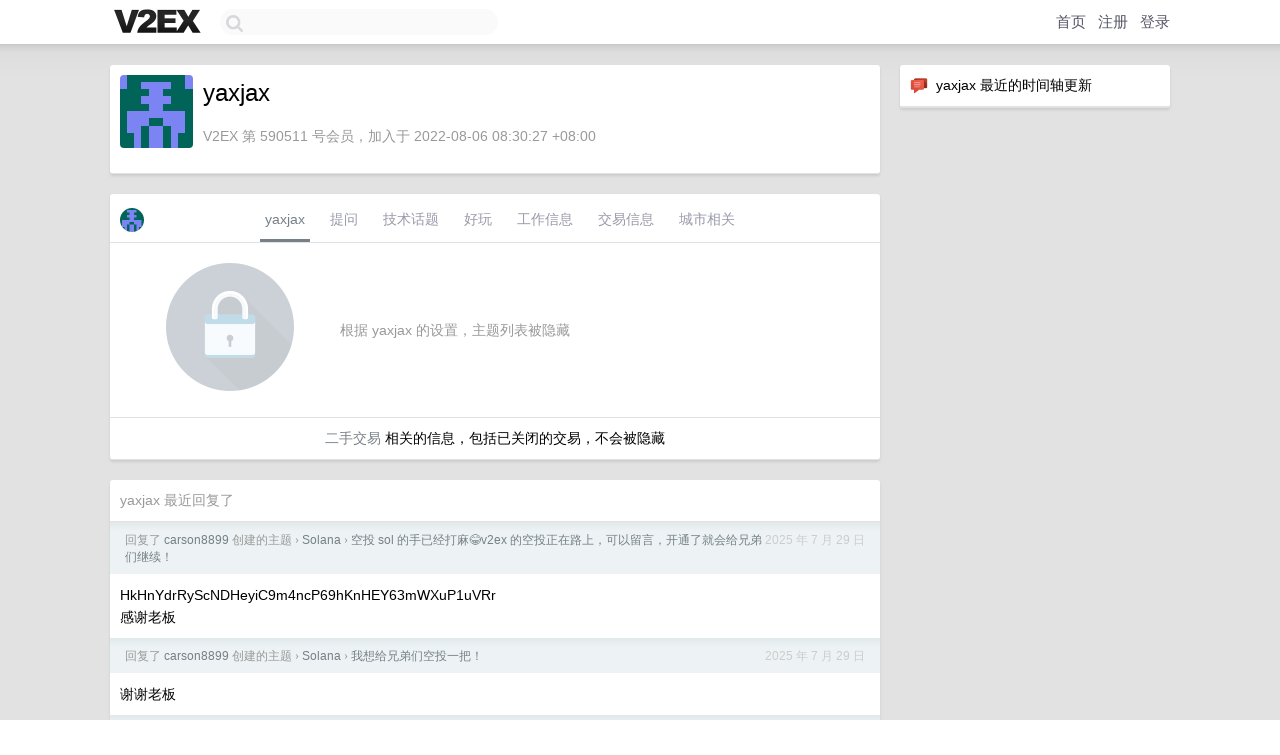

--- FILE ---
content_type: text/html; charset=utf-8
request_url: https://www.google.com/recaptcha/api2/aframe
body_size: 264
content:
<!DOCTYPE HTML><html><head><meta http-equiv="content-type" content="text/html; charset=UTF-8"></head><body><script nonce="iwsj8Je863aaCjnCnFrZ4w">/** Anti-fraud and anti-abuse applications only. See google.com/recaptcha */ try{var clients={'sodar':'https://pagead2.googlesyndication.com/pagead/sodar?'};window.addEventListener("message",function(a){try{if(a.source===window.parent){var b=JSON.parse(a.data);var c=clients[b['id']];if(c){var d=document.createElement('img');d.src=c+b['params']+'&rc='+(localStorage.getItem("rc::a")?sessionStorage.getItem("rc::b"):"");window.document.body.appendChild(d);sessionStorage.setItem("rc::e",parseInt(sessionStorage.getItem("rc::e")||0)+1);localStorage.setItem("rc::h",'1768828642466');}}}catch(b){}});window.parent.postMessage("_grecaptcha_ready", "*");}catch(b){}</script></body></html>